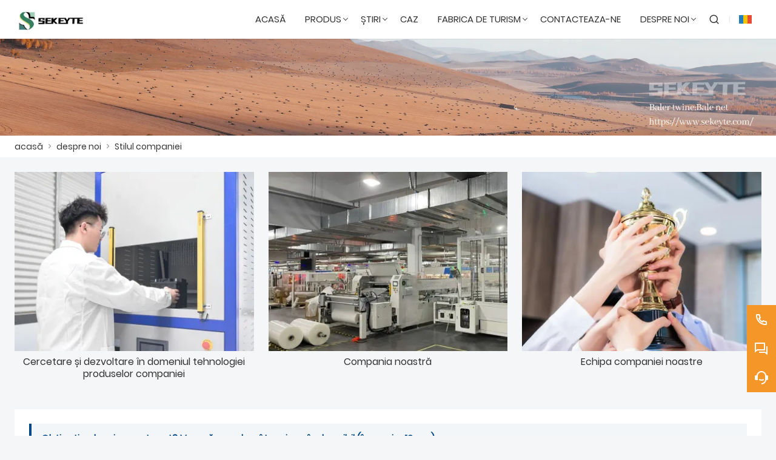

--- FILE ---
content_type: text/html; charset=UTF-8
request_url: https://rom.sekeyte.com/company-style
body_size: 5290
content:
<!DOCTYPE html>
<html xmlns="http://www.w3.org/1999/xhtml" lang="en">
<head>
    <meta charset="UTF-8">
    <meta http-equiv="Content-Type" content="text/html; charset=utf-8" />
    <meta name="viewport" content="width=device-width, initial-scale=1, minimum-scale=1, user-scalable=no , maximum-scale=1" />
    <meta http-equiv="X-UA-Compatible" content="IE=edge,chrome=1,IE=10">
    <meta content="telephone=no" name="format-detection">
    <title></title>
    <meta name="keywords" content="">
    <meta name="description" content="">
    <link rel="shortcut icon" href="https://img.waimaoniu.net/3601/3601-202306071655127358.png">
    <link rel="canonical" href="https://rom.sekeyte.com/company-style" />
        <link rel="alternate" hreflang="ar" href="http://ar.sekeyte.com/company-style" />
    <link rel="alternate" hreflang="cs" href="http://cs.sekeyte.com/company-style" />
    <link rel="alternate" hreflang="da" href="http://dan.sekeyte.com/company-style" />
    <link rel="alternate" hreflang="de" href="http://de.sekeyte.com/company-style" />
    <link rel="alternate" hreflang="el" href="http://el.sekeyte.com/company-style" />
    <link rel="alternate" hreflang="x-default" href="http://www.sekeyte.com/company-style" />
    <link rel="alternate" hreflang="en" href="http://www.sekeyte.com/company-style" />
    <link rel="alternate" hreflang="es" href="http://es.sekeyte.com/company-style" />
    <link rel="alternate" hreflang="fi" href="http://fin.sekeyte.com/company-style" />
    <link rel="alternate" hreflang="fr" href="http://fr.sekeyte.com/company-style" />
    <link rel="alternate" hreflang="hi" href="http://hi.sekeyte.com/company-style" />
    <link rel="alternate" hreflang="it" href="http://it.sekeyte.com/company-style" />
    <link rel="alternate" hreflang="ja" href="http://ja.sekeyte.com/company-style" />
    <link rel="alternate" hreflang="nl" href="http://nl.sekeyte.com/company-style" />
    <link rel="alternate" hreflang="pl" href="http://pl.sekeyte.com/company-style" />
    <link rel="alternate" hreflang="pt" href="http://pt.sekeyte.com/company-style" />
    <link rel="alternate" hreflang="ro" href="http://rom.sekeyte.com/company-style" />
    <link rel="alternate" hreflang="ru" href="http://ru.sekeyte.com/company-style" />
    <link rel="alternate" hreflang="sv" href="http://swe.sekeyte.com/company-style" />
    <link rel="alternate" hreflang="tr" href="http://tr.sekeyte.com/company-style" />
    <link rel="alternate" hreflang="uk" href="http://uk.sekeyte.com/company-style" />

        <link rel="stylesheet" href="/template/nmoban104/css/init.css" type="text/css">
        <link rel="stylesheet" href="/template/nmoban104/font/iconfont.css" type="text/css">
        <link rel="stylesheet" href="/template/nmoban104/css/style-3601.css" type="text/css">
</head>
<body>
<div class="w104-layout">
    <header class="w104-header">
        <div class="header-wrap">
            <div class="container">
                <div class="content">
                    <div class="logo">
                        <a href="/"><img
                                    class="lazy"
                                    data-src="https://img.waimaoniu.net/3601/3601-202306161542256617.jpg?x-oss-process=image/format,webp"
                                    alt="SEKEYTE">
                        </a>
                    </div>
                    <div class="motto">
                        <p></p>
                    </div>
                    <div class="navs">
                                                <ul>
                                                                                            <li class="">
                                    <a href="/">
                                        <span>acasă</span>
                                                                            </a>
                                                                    </li>
                                                                                                                            <li class="multi ">
                                    <a href="/products">
                                        <span>produs</span>
                                                                                    <i></i>
                                                                            </a>
                                                                        <div class="dropdown w104-scrollbar">
                                        <div class="row">
                                                                                        <div class="col">
                                                <dl>
                                                    <dt>
                                                        <a href="/product-list/sekeyte-big-round-bale-netwrap">
                                                                                                                        <h4>Netwrap cu baloturi rotunde mari</h4>
                                                        </a>
                                                    </dt>
                                                                                                    </dl>
                                            </div>
                                                                                        <div class="col">
                                                <dl>
                                                    <dt>
                                                        <a href="/product-list/sekeyte-small-round-bale-netwrap">
                                                                                                                        <h4>Netwrap cu baloturi rotunde mici</h4>
                                                        </a>
                                                    </dt>
                                                                                                    </dl>
                                            </div>
                                                                                        <div class="col">
                                                <dl>
                                                    <dt>
                                                        <a href="/product-list/sekeyte-big-square-baler-twine">
                                                                                                                        <h4>Sfoară de balotat pătrat mare</h4>
                                                        </a>
                                                    </dt>
                                                                                                    </dl>
                                            </div>
                                                                                        <div class="col">
                                                <dl>
                                                    <dt>
                                                        <a href="/product-list/small-square-baler-twine">
                                                                                                                        <h4>Sfoară de balotat pătrat mic</h4>
                                                        </a>
                                                    </dt>
                                                                                                    </dl>
                                            </div>
                                                                                    </div>
                                    </div>
                                                                    </li>
                                                                                                                            <li class="">
                                    <a href="/news">
                                        <span>știri</span>
                                                                                    <i></i>
                                                                            </a>
                                                                            <div class="dropdown w104-scrollbar">
                                            <div class="row">
                                                <div class="col">
                                                    <dl>
                                                                                                                    <dt>
                                                                <a href="/news-list/product-news">
                                                                    Noutăți despre produse                                                                </a>
                                                            </dt>
                                                                                                            </dl>
                                                </div>
                                            </div>
                                        </div>
                                                                    </li>
                                                                                                                            <li class="">
                                    <a href="/case">
                                        <span>caz</span>
                                                                            </a>
                                                                    </li>
                                                                                                                            <li class="">
                                    <a href="/factory/office-environment-and-factory-scale">
                                        <span>fabrica de turism</span>
                                                                                    <i></i>
                                                                            </a>
                                                                            <div class="dropdown w104-scrollbar">
                                            <div class="row">
                                                <div class="col">
                                                    <dl>
                                                                                                                    <dt>
                                                                <a href="/factory/office-environment-and-factory-scale">
                                                                    Suprafața fabricii este de peste 20.000 de metri pătrați                                                                </a>
                                                            </dt>
                                                                                                                    <dt>
                                                                <a href="/factory/equipment">
                                                                    Fabrică                                                                </a>
                                                            </dt>
                                                                                                                    <dt>
                                                                <a href="/factory/product-testing-center">
                                                                    Asigurarea calității                                                                </a>
                                                            </dt>
                                                                                                            </dl>
                                                </div>
                                            </div>
                                        </div>
                                                                    </li>
                                                                                                                            <li class="">
                                    <a href="/contact">
                                        <span>Contacteaza-ne</span>
                                                                            </a>
                                                                    </li>
                                                                                                                            <li class="">
                                    <a href="/aboutus">
                                        <span>despre noi</span>
                                                                                    <i></i>
                                                                            </a>
                                                                            <div class="dropdown w104-scrollbar">
                                            <div class="row">
                                                <div class="col">
                                                    <dl>
                                                                                                                    <dt>
                                                                <a href="/company-style">
                                                                    Stilul companiei                                                                </a>
                                                            </dt>
                                                                                                                    <dt>
                                                                <a href="/exhibition">
                                                                    Activități de expoziție                                                                </a>
                                                            </dt>
                                                                                                                    <dt>
                                                                <a href="/team-service">
                                                                    Serviciul de echipă                                                                </a>
                                                            </dt>
                                                                                                                    <dt>
                                                                <a href="/delivery">
                                                                    livra                                                                </a>
                                                            </dt>
                                                                                                                    <dt>
                                                                <a href="/responsibility">
                                                                    Responsabilitate                                                                </a>
                                                            </dt>
                                                                                                                    <dt>
                                                                <a href="/faq">
                                                                    Întrebări frecvente                                                                </a>
                                                            </dt>
                                                                                                            </dl>
                                                </div>
                                            </div>
                                        </div>
                                                                    </li>
                                                                                    </ul>
                                            </div>
                    <div class="menu">
                        <ul>
                            <li class="search">
                                <a href="#search" rel="search:open">
                                    <i class="w104-iconfont icon-search-line"></i>
                                </a>
                            </li>
                                                        <li class="language">
                                <a href="javascript:">
                                    <img class="lazy"
                                         data-src="/template/nmoban104/img/flag/icon_flag_rom.png"
                                         alt="în limba română"
                                         title="în limba română"
                                    >
                                </a>
                                <ul class="w104-scrollbar">
                                                                            <li>
                                            <a href="http://ar.sekeyte.com/company-style" title="العربية">
                                                <img class="lazy" data-src="/template/nmoban104/img/flag/icon_flag_ar.png" alt="العربية">
                                                <span>العربية</span>
                                            </a>
                                        </li>
                                                                            <li>
                                            <a href="http://cs.sekeyte.com/company-style" title="česky">
                                                <img class="lazy" data-src="/template/nmoban104/img/flag/icon_flag_cs.png" alt="česky">
                                                <span>česky</span>
                                            </a>
                                        </li>
                                                                            <li>
                                            <a href="http://dan.sekeyte.com/company-style" title="dansk">
                                                <img class="lazy" data-src="/template/nmoban104/img/flag/icon_flag_dan.png" alt="dansk">
                                                <span>dansk</span>
                                            </a>
                                        </li>
                                                                            <li>
                                            <a href="http://de.sekeyte.com/company-style" title="Deutsch">
                                                <img class="lazy" data-src="/template/nmoban104/img/flag/icon_flag_de.png" alt="Deutsch">
                                                <span>Deutsch</span>
                                            </a>
                                        </li>
                                                                            <li>
                                            <a href="http://el.sekeyte.com/company-style" title="Ελληνική γλώσσα">
                                                <img class="lazy" data-src="/template/nmoban104/img/flag/icon_flag_el.png" alt="Ελληνική γλώσσα">
                                                <span>Ελληνική γλώσσα</span>
                                            </a>
                                        </li>
                                                                            <li>
                                            <a href="http://www.sekeyte.com/company-style" title="English">
                                                <img class="lazy" data-src="/template/nmoban104/img/flag/icon_flag_en.png" alt="English">
                                                <span>English</span>
                                            </a>
                                        </li>
                                                                            <li>
                                            <a href="http://es.sekeyte.com/company-style" title="Español">
                                                <img class="lazy" data-src="/template/nmoban104/img/flag/icon_flag_es.png" alt="Español">
                                                <span>Español</span>
                                            </a>
                                        </li>
                                                                            <li>
                                            <a href="http://fin.sekeyte.com/company-style" title="suomen">
                                                <img class="lazy" data-src="/template/nmoban104/img/flag/icon_flag_fin.png" alt="suomen">
                                                <span>suomen</span>
                                            </a>
                                        </li>
                                                                            <li>
                                            <a href="http://fr.sekeyte.com/company-style" title="Français">
                                                <img class="lazy" data-src="/template/nmoban104/img/flag/icon_flag_fr.png" alt="Français">
                                                <span>Français</span>
                                            </a>
                                        </li>
                                                                            <li>
                                            <a href="http://hi.sekeyte.com/company-style" title="हिन्दी">
                                                <img class="lazy" data-src="/template/nmoban104/img/flag/icon_flag_hi.png" alt="हिन्दी">
                                                <span>हिन्दी</span>
                                            </a>
                                        </li>
                                                                            <li>
                                            <a href="http://it.sekeyte.com/company-style" title="Italiano">
                                                <img class="lazy" data-src="/template/nmoban104/img/flag/icon_flag_it.png" alt="Italiano">
                                                <span>Italiano</span>
                                            </a>
                                        </li>
                                                                            <li>
                                            <a href="http://ja.sekeyte.com/company-style" title="日本語">
                                                <img class="lazy" data-src="/template/nmoban104/img/flag/icon_flag_ja.png" alt="日本語">
                                                <span>日本語</span>
                                            </a>
                                        </li>
                                                                            <li>
                                            <a href="http://nl.sekeyte.com/company-style" title="Nederlands">
                                                <img class="lazy" data-src="/template/nmoban104/img/flag/icon_flag_nl.png" alt="Nederlands">
                                                <span>Nederlands</span>
                                            </a>
                                        </li>
                                                                            <li>
                                            <a href="http://pl.sekeyte.com/company-style" title="w języku polskim">
                                                <img class="lazy" data-src="/template/nmoban104/img/flag/icon_flag_pl.png" alt="w języku polskim">
                                                <span>w języku polskim</span>
                                            </a>
                                        </li>
                                                                            <li>
                                            <a href="http://pt.sekeyte.com/company-style" title="Português">
                                                <img class="lazy" data-src="/template/nmoban104/img/flag/icon_flag_pt.png" alt="Português">
                                                <span>Português</span>
                                            </a>
                                        </li>
                                                                            <li>
                                            <a href="http://rom.sekeyte.com/company-style" title="în limba română">
                                                <img class="lazy" data-src="/template/nmoban104/img/flag/icon_flag_rom.png" alt="în limba română">
                                                <span>în limba română</span>
                                            </a>
                                        </li>
                                                                            <li>
                                            <a href="http://ru.sekeyte.com/company-style" title="Pусский">
                                                <img class="lazy" data-src="/template/nmoban104/img/flag/icon_flag_ru.png" alt="Pусский">
                                                <span>Pусский</span>
                                            </a>
                                        </li>
                                                                            <li>
                                            <a href="http://swe.sekeyte.com/company-style" title="svenska">
                                                <img class="lazy" data-src="/template/nmoban104/img/flag/icon_flag_swe.png" alt="svenska">
                                                <span>svenska</span>
                                            </a>
                                        </li>
                                                                            <li>
                                            <a href="http://tr.sekeyte.com/company-style" title="Türk">
                                                <img class="lazy" data-src="/template/nmoban104/img/flag/icon_flag_tr.png" alt="Türk">
                                                <span>Türk</span>
                                            </a>
                                        </li>
                                                                            <li>
                                            <a href="http://uk.sekeyte.com/company-style" title="Українськи">
                                                <img class="lazy" data-src="/template/nmoban104/img/flag/icon_flag_uk.png" alt="Українськи">
                                                <span>Українськи</span>
                                            </a>
                                        </li>
                                                                    </ul>
                            </li>
                                                    </ul>
                    </div>
                    <div class="search">
                        <form action="/product-search" method="get">
                            <div class="search-bar">
                                <input type="text" placeholder="Search ..." name="key" value="">
                                <button type="submit">
                                    <i class="w104-iconfont icon-search-line"></i>
                                </button>
                            </div>
                        </form>
                    </div>
                    <div class="toggle">
                        <a href="javascript:">
                            <span></span>
                            <span></span>
                            <span></span>
                        </a>
                    </div>
                </div>
            </div>
        </div>
    </header>
    <main class="w104-container">
    <section class="w104-section mm">
    <div class="w104-inner-backing">
        <div class="w104-inner-backing-wrap">
                        <img src=""
                 class="lazy"
                 data-src="https://img.waimaoniu.net/3601/3601-202508071620343948.png?x-oss-process=image/resize,m_lfit,w_1920/format,webp"
                 alt="fundal">
                    </div>
    </div>
</section>    <section class="w104-section mm">
    <div class="w104-crumb">
        <div class="w104-crumb-wrap w104-wrapper">
            <ul class="w104-crumb-list">
                                    <li class="w104-crumb-item">
                        <a href="/">acasă</a>
                    </li>
                    <li class="w104-crumb-item separator">
                        <span> > </span>
                    </li>
                                    <li class="w104-crumb-item">
                        <a href="/aboutus">despre noi</a>
                    </li>
                    <li class="w104-crumb-item separator">
                        <span> > </span>
                    </li>
                                    <li class="w104-crumb-item">
                        <a href="/company-style">Stilul companiei</a>
                    </li>
                    <li class="w104-crumb-item separator">
                        <span> > </span>
                    </li>
                            </ul>
        </div>
    </div>
</section>        <section class="w104-section">
                <div class="w104-case-grid">
            <div class="w104-case-grid-wrap w104-wrapper">
                <div class="w104-case-grid-content">
                    <ul>
                                                <li>
                            <a href="/company-style/1">
                                <img class="lazy"
                                     data-src="https://img.waimaoniu.net/3601/3601-202306141326348647.jpg?x-oss-process=image/resize,m_lfit,w_400/format,webp"
                                     alt="Cercetare și dezvoltare în domeniul tehnologiei produselor companiei">
                                <h3>Cercetare și dezvoltare în domeniul tehnologiei produselor companiei</h3>
                            </a>
                        </li>
                                                <li>
                            <a href="/company-style/noah-lu">
                                <img class="lazy"
                                     data-src="https://img.waimaoniu.net/3601/3601-202306141322549050.jpg?x-oss-process=image/resize,m_lfit,w_400/format,webp"
                                     alt="Compania noastră">
                                <h3>Compania noastră</h3>
                            </a>
                        </li>
                                                <li>
                            <a href="/company-style/gongda-xu">
                                <img class="lazy"
                                     data-src="https://img.waimaoniu.net/3601/3601-202306141322197890.jpg?x-oss-process=image/resize,m_lfit,w_400/format,webp"
                                     alt="Echipa companiei noastre">
                                <h3>Echipa companiei noastre</h3>
                            </a>
                        </li>
                                            </ul>
                </div>
            </div>
        </div>
            </section>
        <section class="w104-section mm">
        <div class="w104-wrapper">
                    </div>
    </section>
    <section class="w104-section" id="inquiry-area">
    <div class="w104-inquiry">
        <div class="w104-wrapper">
            <div class="w104-inquiry-wrap">
                <div class="w104-inquiry-alert">
                    Obțineți cel mai recent preț? Vom răspunde cât mai curând posibil (în maxim 12 ore)                </div>
                <form action="/" name="inquiryFrom" class="w104-inquiry-form">
                    <ul>
                        <li class="col-1-2">
                            <label class="label">Nume si prenume : </label>
                            <input type="text" placeholder="Care e numele tău?" name="name">
                            <span class="tips">This field is required</span>
                        </li>
                        <li class="col-1-2">
                            <label class="label">Telefon : </label>
                            <input type="text" placeholder="Cel mai bun număr de contact:" name="phone">
                            <span class="tips">This field is required</span>
                        </li>
                        <li class="col-1-2">
                            <label class="label">E-mail : <em>*</em></label>
                            <input type="text" placeholder="Cel mai bun e-mail de contact:" name="email">
                            <span class="tips">Required and valid email address</span>
                        </li>
                        <li class="col-1-2">
                            <label class="label">companie : </label>
                            <input type="text" placeholder="Numele companiei tale:" name="company">
                            <span class="tips">This field is required</span>
                        </li>
                        <li>
                            <label class="label">Informaţii : <em>*</em></label>
                            <textarea rows="5" placeholder="Ce doriți să întrebați?" name="message"></textarea>
                            <span class="tips">This field is required</span>
                        </li>
                        <li>
                            <button type="submit">
                                <span>prezenta</span>
                            </button>
                            <label class="checkbox">
                                <input type="checkbox" checked>
                                <span>
                                <a href="javascript:">Politica de Confidențialitate</a>
                            </span>
                            </label>
                        </li>
                    </ul>
                </form>
            </div>
        </div>
    </div>
</section></main>    <footer class="w104-footer">
        <div class="w104-footer-content">
            <div class="w104-footer-wrap w104-wrapper">
                <ul class="w104-footer-list">
                                        <li class="w104-footer-item">
                        <dl>
                                                                                                                    <dt>
                                    <a href="/case">Caz</a>
                                </dt>
                            
                                                                                        <dt>
                                    <a href="/news">Știri</a>
                                </dt>
                            
                                                                                        <dt>
                                    <a href="/factory/office-environment-and-factory-scale">Fabrică</a>
                                </dt>
                            
                                                                                        <dt>
                                    <a href="/sitemap">Harta site-ului</a>
                                </dt>
                            
                                                                                        <dt>
                                    <a href="/privacypolicy">Politica de confidențialitate</a>
                                </dt>
                            
                                                    </dl>
                    </li>
                                        <li class="w104-footer-item">
                        <dl>
                                                        <dt>Despre noi</dt>
                                                                                                                    <dd>
                                    <a href="/aboutus">Informații despre companie</a>
                                </dd>
                            
                                                                                        <dd>
                                    <a href="/company-style">Stilul companiei</a>
                                </dd>
                            
                                                                                        <dd>
                                    <a href="/cert">Certificari</a>
                                </dd>
                            
                                                                                        <dd>
                                    <a href="/team-service">Serviciul de echipă</a>
                                </dd>
                            
                                                                                        <dd>
                                    <a href="/delivery">Livrare</a>
                                </dd>
                            
                                                                                        <dd>
                                    <a href="/responsibility">Responsabilitate</a>
                                </dd>
                            
                                                    </dl>
                    </li>
                                        <li class="w104-footer-item">
                        <dl>
                                                        <dt>Articol de produs</dt>
                                                                                                                    <dd>
                                    <a href="/product-list/big-round-bale-netwrap">Netwrap cu baloturi rotunde mari</a>
                                </dd>
                            
                                                                                        <dd>
                                    <a href="/product-list/small-round-bale-netwrap">Netwrap cu baloturi rotunde mici</a>
                                </dd>
                            
                                                                                        <dd>
                                    <a href="/product-list/big-square-baler-twine">Sfoară de balotat pătrat mare</a>
                                </dd>
                            
                                                    </dl>
                    </li>
                                        <li class="w104-footer-item alive">
                        <dl>
                                                        <dt class="icon">
                                                                <a href="https://www.youtube.com/@sekeyte"
                                   target="_blank"
                                   rel="nofollow"
                                   title="YouTube">
                                    <i class="w104-iconfont icon-youtube-circle-fill"></i>
                                </a>
                                                                <a href="https://www.facebook.com/profile.php?id=100092448611807"
                                   target="_blank"
                                   rel="nofollow"
                                   title="Facebook">
                                    <i class="w104-iconfont icon-facebook-circle-fill"></i>
                                </a>
                                                                <a href="https://www.linkedin.com/company/sekeyte"
                                   target="_blank"
                                   rel="nofollow"
                                   title="LinkedIn">
                                    <i class="w104-iconfont icon-linkedin-circle-fill"></i>
                                </a>
                                                                <a href="https://www.instagram.com/sekeyte_agro/"
                                   target="_blank"
                                   rel="nofollow"
                                   title="Instagram">
                                    <i class="w104-iconfont icon-instagram-circle-fill"></i>
                                </a>
                                                            </dt>
                                                                                    <dd>
                                <i class="w104-iconfont icon-map-pin-line"></i>
                                <span>adresă:</span>
                                <a href="/contact">Districtul nou Shenyang Shenbei, provincia Liaoning</a>
                            </dd>
                                                                                    <dd>
                                <i class="w104-iconfont icon-mail-line"></i>
                                <span>E-mail:</span>
                                <a href="mailto:sales001@sekeyte.com;  sales002@sekeyte.com;  sales003@sekeyte.com">sales001@sekeyte.com;  sales002@sekeyte.com;  sales003@sekeyte.com</a>
                            </dd>
                                                                                    <dd>
                                <i class="w104-iconfont icon-phone-line"></i>
                                <span>Telefon:</span>
                                <a href="tel://+86-18842374725、+86-17645879945、+86-17740003012">+86-18842374725、+86-17645879945、+86-17740003012</a>
                            </dd>
                                                    </dl>
                    </li>
                </ul>
            </div>
        </div>
                <div class="w104-footer-external">
                        <a href="/product-tag/Sfoar%C4%83+de+balotat+mic">Sfoară de balotat mic</a>
                        <a href="/product-tag/sfoar%C4%83+pentru+presa+de+balotat+rotund">sfoară pentru presa de balotat rotund</a>
                        <a href="/product-tag/Sfoar%C4%83+de+balotat">Sfoară de balotat</a>
                        <a href="/product-tag/Sfoar%C4%83+de+balotat+mare">Sfoară de balotat mare</a>
                        <a href="/product-tag/%C3%AEnveli%C8%99+cu+plas%C4%83+de+f%C3%A2n">înveliș cu plasă de fân</a>
                        <a href="/product-tag/%C3%AEnf%C4%83%C8%99urare+plas%C4%83+balot">înfășurare plasă balot</a>
                    </div>
                <div class="w104-footer-copyright">
            <span>Drepturi de autor de © SEKEYTE</span>
        </div>
    </footer>
    <aside class="w104-sidebar">
        <div class="w104-sidebar-wrap">
            <ul class="w104-sidebar-list">
                                <li class="w104-sidebar-item">
                    <div class="wrap">
                        <a href="tel://+86-18842374725、+86-17645879945、+86-17740003012"
                           class="trigger">
                            <span class="icon">
                                <i class="w104-iconfont icon-phone-line"></i>
                            </span>
                            <span class="text">+86-18842374725、+86-17645879945、+86-17740003012</span>
                        </a>
                    </div>
                </li>
                                                <li class="w104-sidebar-item">
                    <div class="wrap">
                        <a href="javascript:" class="trigger">
                            <span class="icon">
                                <i class="w104-iconfont icon-question-answer-line"></i>
                            </span>
                        </a>
                        <div class="popover">
                            <div class="popover-wrap">
                                <ul>
                                                                        <li>
                                                                                                                        <a href="https://api.whatsapp.com/send?phone=8618842374725"
                                           target="_blank"
                                           title="8618842374725"
                                           data-type-id="5"
                                           rel="tracker">
                                            <i class="w104-iconfont icon-whatsapp-fill"></i>
                                            <span>WhatsApp</span>
                                        </a>
                                                                            </li>
                                                                        <li>
                                                                                                                        <a href="https://api.whatsapp.com/send?phone=8617645879945"
                                           target="_blank"
                                           title="8617645879945"
                                           data-type-id="5"
                                           rel="tracker">
                                            <i class="w104-iconfont icon-whatsapp-fill"></i>
                                            <span>WhatsApp</span>
                                        </a>
                                                                            </li>
                                                                        <li>
                                                                                                                        <a href="https://api.whatsapp.com/send?phone=8617740003012"
                                           target="_blank"
                                           title="8617740003012"
                                           data-type-id="5"
                                           rel="tracker">
                                            <i class="w104-iconfont icon-whatsapp-fill"></i>
                                            <span>WhatsApp</span>
                                        </a>
                                                                            </li>
                                                                    </ul>
                            </div>
                        </div>
                    </div>
                </li>
                                                <li class="w104-sidebar-item primary">
                    <div class="wrap">
                        <a href="/contact#inquiry-area" class="trigger">
                            <span class="icon">
                                <i class="w104-iconfont icon-customer-service-2-fill"></i>
                            </span>
                            <span class="text">întreba acum</span>
                        </a>
                    </div>
                </li>
                <li class="w104-sidebar-item top">
                    <div class="wrap">
                        <a href="#" class="trigger">
                            <span class="icon">
                                <i class="w104-iconfont icon-arrow-up-line"></i>
                            </span>
                            <span class="text">TOP</span>
                        </a>
                    </div>
                </li>
            </ul>
        </div>
    </aside>
</div>
<div class="w104-search" id="search">
    <div class="w104-search-wrap">
        <a href="#search" class="w104-search-close" rel="search:close">
            <i class="w104-iconfont icon-close-line"></i>
        </a>
        <div class="w104-search-content">
            <div class="search-bar">
                <form action="/product-search" method="get">
                    <div class="bar">
                        <input type="text" placeholder="search..." name="key" value="">
                        <button type="submit">
                            <i class="w104-iconfont icon-search-line"></i>
                        </button>
                    </div>
                </form>
            </div>
                        <div class="search-tip">
                                <a href="/product-tag/Sfoar%C4%83+de+balotat+mic">Sfoară de balotat mic</a>
                                <a href="/product-tag/sfoar%C4%83+pentru+presa+de+balotat+rotund">sfoară pentru presa de balotat rotund</a>
                                <a href="/product-tag/Sfoar%C4%83+de+balotat">Sfoară de balotat</a>
                                <a href="/product-tag/Sfoar%C4%83+de+balotat+mare">Sfoară de balotat mare</a>
                                <a href="/product-tag/%C3%AEnveli%C8%99+cu+plas%C4%83+de+f%C3%A2n">înveliș cu plasă de fân</a>
                                <a href="/product-tag/%C3%AEnf%C4%83%C8%99urare+plas%C4%83+balot">înfășurare plasă balot</a>
                            </div>
                    </div>
    </div>
</div>
<script src="/template/nmoban104/js/lazyload/lazyload.min.js" type="text/javascript" ></script>
<script src="/template/nmoban104/js/wmn/w104.min.js" type="text/javascript" ></script>
<script src="/template/nmoban104/js/app.js" type="text/javascript" ></script>
<script src="/template/nmoban104/js/jquery/jquery.min.js" type="text/javascript" ></script>
<!--    <script src="--><!--" type="text/javascript" defer></script>-->


<script type="text/javascript" src='https://estat12.waimaoniu.com/js.php?id=3601' async></script>
<script type="text/javascript" src="https://im.waimaoniu.com/lib/gdimWsv.js" defer></script>
</body>
</html>